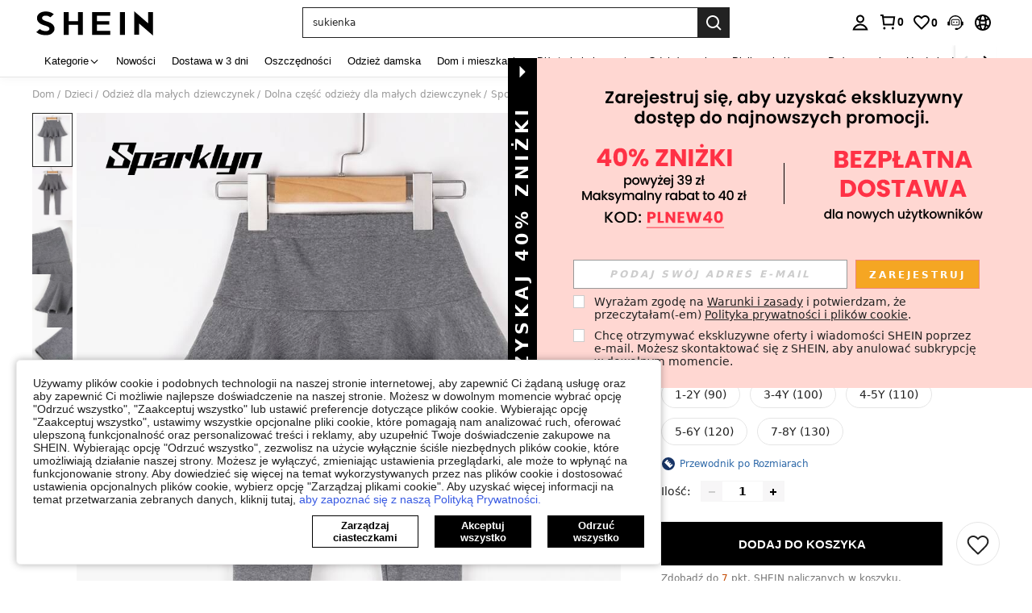

--- FILE ---
content_type: text/plain;charset=UTF-8
request_url: https://de-fp.apitd.net/web/v2?partner=shein_eur
body_size: 582
content:
{"code":"000","result":"G8+hZk9Xj+/PtTvDzB7rQnO++Kg3DIyJ208zUxnR6l9LDSk++7Hffx3W5ANyVkJpAEPQZEV0xBkuK1mmN8A5WhcD7EDzpV0/zxauYDZ/xPkSKy3m69JVmNQQuY0q5Vy+p51CjkDRDtfV6YWBL+pFffDB8M2dyCybpBavpUtCI/J+hwH4GYnbwaTQVtgunjy+SmBjh2HGSClVFxWy6qe+eI0uEWv9SzUZlMjQdqz8SNdcdGqEEAjCQBID7y4zWLNE1sNS+LTtkKYmg1Nba85BjLxXoY/p+QBddbmWuN+IY+TtDK5M6vvF5fZcEjpiQgYURUQ9kMkfQByNjHtAt0pf3Bq3xmOckhZxmELTAwxQsWUPK2EhWIDiq0bLTvEbNn35as0CFMzkJNMWAjEI+h/H9yCtGkA00nA4f+3QF/wo/zn0/RaY3nM1DZNs+kRd6z1kladFDBswfc3OB4wME2jY3GXfDgu1A1f2pB6Gzr0ROSMpBe7GFigDjPvAEbCaPNIyK6tZfSYd88NwuwaZwclvQA==","requestId":"t8je8ke8rkhp727ldxhvpwhua26cbfp0t4s695n0onjigpn5"}

--- FILE ---
content_type: image/svg+xml
request_url: https://shein.ltwebstatic.com/svgicons/2024/12/12/17339732134066346901.svg
body_size: 1905
content:
<svg width="53" height="20" viewBox="0 0 53 20" fill="none" xmlns="http://www.w3.org/2000/svg">
<path d="M50.2373 15.7127L52.5 0H2.5C1.39543 0 0.5 0.895432 0.5 2V18C0.5 19.1046 1.39543 20 2.5 20H45.2883C47.7744 20 49.8829 18.1734 50.2373 15.7127Z" fill="#9462FF"/>
<mask id="mask0_279_9120" style="mask-type:alpha" maskUnits="userSpaceOnUse" x="3" y="2" width="44" height="15">
<rect x="3.5" y="2" width="43" height="15" fill="white"/>
</mask>
<g mask="url(#mask0_279_9120)">
<mask id="mask1_279_9120" style="mask-type:alpha" maskUnits="userSpaceOnUse" x="3" y="2" width="43" height="15">
<rect x="3.5" y="2" width="42.5" height="15" fill="#D9D9D9"/>
</mask>
<g mask="url(#mask1_279_9120)">
<path d="M39.7116 14.9976C40.3383 15.2053 40.9441 15.3092 41.529 15.3092C41.9468 15.3092 42.2183 15.2538 42.3437 15.143C42.6083 14.9075 42.7893 14.5127 42.8868 13.9587L43.1375 12.3796H43.0957C42.3576 13.1137 41.6334 13.4808 40.9232 13.4808C40.213 13.4808 39.7464 13.273 39.5236 12.8575C39.3008 12.428 39.2451 11.777 39.3565 10.9043L40.0667 5.95923H42.0303L41.3828 10.4265C41.3271 11.0082 41.3201 11.3615 41.3619 11.4861C41.4594 11.6939 41.6543 11.7978 41.9468 11.7978C42.281 11.7978 42.664 11.5969 43.0957 11.1952C43.1932 11.1121 43.2698 11.0498 43.3255 11.0082L44.0357 5.95923H45.9785L44.8504 13.9171C44.7112 14.8867 44.3908 15.6001 43.8895 16.0572C43.3882 16.5282 42.6501 16.7637 41.6752 16.7637C40.9928 16.7637 40.213 16.6182 39.3356 16.3273L39.7116 14.9976Z" fill="white"/>
<path d="M33.3909 13.4955C32.7081 13.4955 32.1887 13.2755 31.8328 12.8354C31.4866 12.3954 31.3135 11.7688 31.3135 10.9556C31.3135 10.1425 31.4433 9.36763 31.703 8.63102C31.9723 7.89441 32.3907 7.2726 32.9581 6.76558C33.5256 6.249 34.1892 5.99071 34.949 5.99071C35.276 5.99071 35.7569 6.06724 36.3917 6.2203L36.6802 6.29205L37.0337 4.78535L37.2104 4.032L37.2988 3.65532L37.3633 3.38086L37.3955 3.24363L39.4431 2.74756L39.3203 3.27865L36.9832 13.3233H35.1077L35.2375 12.5771C35.0452 12.7972 34.7663 13.0076 34.4008 13.2085C34.0353 13.3998 33.6987 13.4955 33.3909 13.4955ZM36.334 7.82745C35.7761 7.69352 35.3193 7.62656 34.9634 7.62656C34.6172 7.62656 34.3094 7.81788 34.0401 8.20054C33.7804 8.57362 33.5881 9.00889 33.4631 9.50634C33.338 10.0038 33.2755 10.4821 33.2755 10.9413C33.2755 11.5535 33.5208 11.8597 34.0113 11.8597C34.1652 11.8597 34.3767 11.7736 34.646 11.6014C34.925 11.4292 35.1606 11.257 35.353 11.0848L35.6415 10.8265L36.334 7.82745Z" fill="white"/>
<path fill-rule="evenodd" clip-rule="evenodd" d="M29.2688 5.823C30.4422 5.823 31.0289 6.49742 31.0289 7.84628C31.0289 8.19067 30.9279 8.79335 30.7259 9.65432L29.918 13.17H27.9848L28.7639 9.79782C28.937 9.08034 29.0236 8.58289 29.0236 8.30547C29.0236 8.01848 28.9851 7.8128 28.9081 7.68844C28.8408 7.55451 28.711 7.48754 28.5186 7.48754C28.182 7.48754 27.7732 7.70279 27.2924 8.13327L27.1153 8.29839L27.0381 8.64968L25.9849 13.1698H24.0518L24.8813 9.5824L25.2961 7.78871L25.5034 6.89186L25.5294 6.77976L25.5358 6.75173L27.5647 6.25331L27.4751 6.66088C27.6909 6.45545 27.9666 6.26704 28.3022 6.09564C28.6677 5.91388 28.9899 5.823 29.2688 5.823Z" fill="white"/>
<path d="M19.3101 10.9171C19.3101 11.1563 19.4063 11.3476 19.5987 11.4911C19.8006 11.6346 20.0507 11.7064 20.3489 11.7064C21.0125 11.7064 21.6905 11.6585 22.383 11.5629L22.7581 11.5198L22.5417 12.9404C21.6473 13.2083 20.7624 13.3422 19.8872 13.3422C19.012 13.3422 18.3724 13.1461 17.9684 12.7539C17.5741 12.3617 17.377 11.7877 17.377 11.0319C17.377 10.2762 17.4539 9.60176 17.6078 9.00865C17.7617 8.41553 17.9877 7.87982 18.2858 7.4015C18.5936 6.92318 19.0072 6.54531 19.5265 6.26789C20.0555 5.9809 20.6566 5.8374 21.3299 5.8374C23.013 5.8374 23.8545 6.5501 23.8545 7.97548C23.8545 8.88428 23.5468 9.51088 22.9312 9.85527C22.3157 10.1997 21.2914 10.3719 19.8583 10.3719H19.3534C19.3246 10.4866 19.3101 10.6684 19.3101 10.9171ZM20.1613 8.95125C20.8249 8.95125 21.2866 8.8795 21.5463 8.73601C21.8156 8.59251 21.9502 8.34857 21.9502 8.00418C21.9502 7.59283 21.7098 7.38715 21.2289 7.38715C20.3729 7.38715 19.8199 7.90852 19.5698 8.95125H20.1613Z" fill="white"/>
<path d="M11.7227 13.3277L12.5522 9.74029L12.967 7.9466L13.0707 7.49818L13.1225 7.27396L13.1355 7.21791L15.2031 6.54034L15.1706 6.66949L15.0408 7.18607C15.3293 6.92778 15.6996 6.67427 16.1517 6.42555C16.6037 6.16726 16.9884 6.01898 17.3058 5.98071L16.7432 7.98965C16.2815 8.13314 15.7189 8.35317 15.0552 8.64972L14.709 8.80757L13.6558 13.3277H11.7227Z" fill="white"/>
<path d="M8.24322 8.88664L7.3127 12.7517L7.21445 13.1664L7.16533 13.3737L7.14077 13.4773L7.13477 13.5033H8.30815H9.11295L9.11975 13.4794L9.13647 13.4133L9.16989 13.2809L9.30359 12.7517L10.2341 8.88664L10.4667 7.88217L10.4958 7.75658L8.30138 8.63552L8.24322 8.88664Z" fill="white"/>
<path fill-rule="evenodd" clip-rule="evenodd" d="M3.64011 6.44727L3.64204 6.45013C3.64282 6.45019 3.64359 6.45026 3.64437 6.45032C5.6199 7.86246 8.34608 7.98482 10.4777 6.55555L12.907 4.92666L11.705 3.15305L8.76259 5.12596C7.19712 6.17562 5.39114 6.59763 3.64437 6.45032C3.64295 6.44931 3.64153 6.44829 3.64011 6.44727Z" fill="white"/>
<path d="M9.63289 2.64336L14.1681 2.46832C14.351 2.46126 14.4779 2.64826 14.4028 2.81432L12.5422 6.92847C12.4487 7.13529 12.1472 7.11503 12.0817 6.89753L11.4072 4.65948C11.3928 4.61159 11.364 4.5692 11.3248 4.538L9.48945 3.07989C9.31098 2.9381 9.40493 2.65216 9.63289 2.64336Z" fill="white"/>
</g>
</g>
</svg>


--- FILE ---
content_type: image/svg+xml
request_url: https://shein.ltwebstatic.com/svgicons/icons/sh_pc_sui_icon_more_s_blue_right_2.svg
body_size: -285
content:
<svg width="12" height="12" viewBox="0 0 12 12" fill="none" xmlns="http://www.w3.org/2000/svg">
<path fill-rule="evenodd" clip-rule="evenodd" d="M7.32839 6.00007L4.14641 9.18205L4.85352 9.88916L8.7426 6.00007L4.85352 2.11099L4.14641 2.81809L7.32839 6.00007Z" fill="#2D68A8"/>
</svg>


--- FILE ---
content_type: application/javascript
request_url: https://sc.ltwebstatic.com/she_dist/assets/72474.c551b5c7acef4f62.js
body_size: 658
content:
"use strict";(self.webpackChunkSHEIN_W=self.webpackChunkSHEIN_W||[]).push([[72474],{654512:(e,o,n)=>{n.d(o,{YH:()=>u,bf:()=>i,tO:()=>a,wm:()=>l});n(191951);var t=n(743240),r=n(999421),s=n(632079),c=n(522185);const i={url:["/creatorcenter","/affiliate","/affiliateprogram","/sns-giftcard","/sns-wallet"],queryRule:{from:"creatorcenter"},regRule:{storePage:["store/home$"]},pathIncludes:["help-center"]},u={keys:["pc-coupon-pkg-black-list","pc_register_back_close_coupon_popup"],namespace:"customer"};function a(e,o=!1){o&&(r.u7.operationMonitor({code:"765",show_judge:0,remark:e}),(0,t.Cm)({isLogin:(0,s.isLogin)(),remark:e}),(0,t.ur)({isLogin:(0,s.isLogin)(),type:6}))}const l=({cmcResult:e,analysisReport:o=!1})=>{const n=(0,c.J)(location.search),t=location.pathname,r=location.href;if(((null==e?void 0:e.url)||[]).some((e=>r.indexOf(e)>-1&&(a(`屏蔽CMC命中页面:${e}`,o),!0))))return!1;const{regRule:s={}}=e,i=Object.keys(s),u=[];i.forEach((e=>{let o=s[e];o=o.map((e=>new RegExp(e))),u.push({key:e,regExps:o})}));if(u.some((({key:e,regExps:n})=>!!n.some((e=>e.test(t)))&&(a(`CMC 正则匹配路由不匹配 ${e}`,o),!0))))return!1;const{queryRule:l={}}=e,p=Object.keys(l);if(null==p?void 0:p.some((e=>n[e]==l[e]&&(a(`CMC query参数不匹配 ${e}: ${n[e]}`,o),!0))))return!1;const{pathIncludes:m=[]}=e;return!(null==m?void 0:m.some((e=>!!t.includes(e)&&(a(`CMC pathname 不匹配 ${t}: ${e}`,o),!0))))}},972474:(e,o,n)=>{n.r(o);var t=n(945286),r=n(191951),s=n(632079),c=n(21302),i=n(884880),u=n(654512),a=n(466039);t.A.register(i.R2.COUPON_REVISIT,(()=>n.e(30415).then(n.bind(n,430415))),{priority:i.WT[i.R2.COUPON_REVISIT],type:i.WZ.MARKETING,condition:a.JP.condition,onBeforeShow:e=>{var o,n;if((0,c.pW)())return!1;const{IS_RW:t}=gbCommonInfo,i=u.YH.keys[0],a=(null===(o=e.extraInfo)||void 0===o||null===(n=o.cmcResult)||void 0===n?void 0:n[i])||null||u.bf;if(!(0,u.wm)({cmcResult:a}))return!1;const l=(0,r.getLocalStorage)("useCouponLastTime")||null,p=(0,r.getLocalStorage)("couponPackageLastTime")||null;return!(0,c.YZ)(l)&&!(0,c.YZ)(p)&&((0,s.isLogin)()&&!t)}})}}]);
//# sourceMappingURL=72474.c551b5c7acef4f62.js.map

--- FILE ---
content_type: application/javascript
request_url: https://sc.ltwebstatic.com/she_dist/assets/main-pic-belt.84aba0a7b249e9c7.js
body_size: 1639
content:
(self.webpackChunkSHEIN_W=self.webpackChunkSHEIN_W||[]).push([[46339],{297789:(o,e,l)=>{var i=l(395910);i.__esModule&&(i=i.default),"string"==typeof i&&(i=[[o.id,i,""]]),i.locals&&(o.exports=i.locals);(0,l(474424).A)("a9941740",i,!0,{})},395910:(o,e,l)=>{"use strict";l.r(e),l.d(e,{default:()=>t});var i=l(655975),_=l.n(i),s=l(687277),r=l.n(s)()(_());r.push([o.id,".detailpromotionbelt-ndays[data-v-3ee3724c]{bottom:0;height:auto;position:absolute;z-index:2}[mir=ltr] .detailpromotionbelt-ndays[data-v-3ee3724c],[mir=rtl] .detailpromotionbelt-ndays[data-v-3ee3724c]{left:0;right:0}","",{version:3,sources:["webpack://./public/src/pages/detail/main/components/ATF/inner-components/atf-left/main-pictures/components/belt/Container.vue"],names:[],mappings:"AAEA,4CAIE,QAAA,CAEA,WAAA,CALA,iBAAA,CAIA,SA2BF,CAhCA,4GAEE,MAAA,CACA,OA6BF",sourcesContent:["@import '~public/src/less/variables.less';@import '~public/src/less/mixins/lib.less';@import '~public/src/less/mixins/grid.less';@import '~public/src/less/mixins/buttons.less';@import '~public/src/less/mixins/clamp.less';@sui_color_brand: #000000;@sui_color_main: #222222;@sui_color_discount: #FA6338;@sui_color_discount_dark: #C44A01;@sui_color_promo: #FA6338;@sui_color_promo_dark: #C44A01;@sui_color_promo_bg: #FFF6F3;@sui_color_highlight: #C44A01;@sui_color_highlight_special: #337EFF;@sui_color_welfare: #FA6338;@sui_color_welfare_dark: #C44A01;@sui_color_welfare_bg: #FFF6F3;@sui_color_honor: #FACF19;@sui_color_safety: #198055;@sui_color_safety_bg: #F5FCFB;@sui_color_new: #3CBD45;@sui_color_link: #2D68A8;@sui_color_note_light_bg: #EFF3F8;@sui_color_flash: #FACF19;@sui_color_guide: #FE3B30;@sui_color_unusual: #BF4123;@sui_color_unusual_bg: #FAF0EE;@sui_color_success: #198055;@sui_color_prompt_unusual: #FFE1DB;@sui_color_prompt_warning: #FFF1D5;@sui_color_prompt_success: #E5F5E6;@sui_color_prompt_common: #D9EAFF;@sui_color_button_stroke_light: #BBBBBB;@sui_color_micro_emphasis: #A86104;@sui_color_micro_emphasis_bg: #FFF8EB;@sui_color_lightgreen: #198055;@sui_color_warning: #EF9B00;@sui_color_black: #000000;@sui_color_black_alpha80: rgba(0,0,0,.8);@sui_color_black_alpha60: rgba(0,0,0,.6);@sui_color_black_alpha30: rgba(0,0,0,.3);@sui_color_black_alpha16: rgba(0,0,0,.16);@sui_color_white: #ffffff;@sui_color_white_alpha80: rgba(255,255,255,.8);@sui_color_white_alpha60: rgba(255,255,255,.6);@sui_color_white_alpha30: rgba(255,255,255,.3);@sui_color_white_alpha96: rgba(255,255,255,.96);@sui_color_gray_dark1: #222222;@sui_color_gray_alpha60: rgba(34,34,34,.6);@sui_color_gray_alpha30: rgba(34,34,34,.3);@sui_color_gray_dark2: #666666;@sui_color_gray_dark3: #767676;@sui_color_gray_light1: #959595;@sui_color_gray_light2: #bbbbbb;@sui_color_gray_light3: #cccccc;@sui_color_gray_weak1: #e5e5e5;@sui_color_gray_weak2: #F6F6F6;@sui_color_gray_weak1a: #F2F2F2;@sui_color_club_rosegold_dark1: #873C00;@sui_color_club_rosegold_dark2: #C96E3F;@sui_color_club_rosegold_dark3: #DA7E50;@sui_color_club_rosegold_dark4: #EAA27E;@sui_color_club_rosegold: #FFBA97;@sui_color_club_rosegold_light1: #FFD8C4;@sui_color_club_rosegold_light2: #FFE2D3;@sui_color_club_gold: #FEECC3;@sui_color_club_black: #161616;@sui_color_club_orange: #FF7F46;\n\n.detailpromotionbelt-ndays {\n  position: absolute;\n  left: 0;\n  right: 0;\n  bottom: 0;\n  z-index: 2;\n  height: auto;\n}\n"],sourceRoot:""}]);const t=r},667735:(o,e,l)=>{"use strict";l.r(e),l.d(e,{default:()=>u});var i=l(274061),_=l(6990),s=l(990347),r=l(333806);const t=["src"],a=(0,i.defineComponent)({name:"BeltContainer"}),c=Object.assign(a,{setup(o){const e=(0,i.defineAsyncComponent)((()=>Promise.all([l.e(70780),l.e(87694)]).then(l.bind(l,612495)))),a=s.J.getExposeInstance(),c=(0,r.A)(r.x.PROMOTION_BELT),{promotion_belt:u,show_promotion_belt:n,special_save_text:p,ent_time_text:d,n_day_ship_belt:b}=(0,_.O3)("ATF/Belt",["show_promotion_belt","promotion_belt","special_save_text","ent_time_text","n_day_ship_belt"]),{is_eudsa_time_limit_noshow:m}=(0,_.O3)("ATF/Price",["is_eudsa_time_limit_noshow"]),{base_info:g}=(0,_.O3)("Common",["base_info"]),h=(0,i.computed)((()=>{var o;if("priceDiscount"===(null===(o=u.value)||void 0===o?void 0:o.component))return"";const{showBeltStatus:e="",imageUrl:l=""}=b.value||{};return"1"===e&&l})),F="BELT_EXPOSE_ICON_PREFIX",A=(0,i.computed)((()=>{var o,e,l;return((null===(o=g.value)||void 0===o?void 0:o.goods_id)||"")+((null===(e=u.value)||void 0===e?void 0:e.component)||"")+((null===(l=u.value)||void 0===l?void 0:l.labelId)||"")+(h.value?"-n-day-ship":"")})),f=(0,i.ref)({[A.value]:1});return(0,i.watch)(A,(o=>{var e;f.value[o]||(f.value[o]=1,null==a||null===(e=a.resetAll)||void 0===e||e.call(a,F))})),(o,l)=>{const _=(0,i.resolveDirective)("expose");return(0,i.openBlock)(),(0,i.createElementBlock)(i.Fragment,null,[(0,i.withDirectives)((0,i.createElementVNode)("img",{class:"detailpromotionbelt-ndays",style:{width:1/3*100+"%"},src:(0,i.unref)(h)||""},null,8,t),[[i.vShow,(0,i.unref)(h)],[_,(0,i.unref)(n)?{}:{id:"1-8-9-4",prefix:F,data:{hasNDayShip:!0}}]]),(0,i.unref)(n)?((0,i.openBlock)(),(0,i.createBlock)((0,i.unref)(e),{key:0,"expose-prefix":F,"has-n-day-ship":!!(0,i.unref)(h),"ent-time-text":(0,i.unref)(d),"special-save-text":(0,i.unref)(p),"promotion-belt":(0,i.unref)(u),"is-eudsa-time-limit-noshow":(0,i.unref)(m),"count-down-info":(0,i.unref)(c)},null,8,["has-n-day-ship","ent-time-text","special-save-text","promotion-belt","is-eudsa-time-limit-noshow","count-down-info"])):(0,i.createCommentVNode)("v-if",!0)],64)}}});l(297789);const u=(0,l(196957).A)(c,[["__scopeId","data-v-3ee3724c"],["__file","Container.vue"]])}}]);
//# sourceMappingURL=main-pic-belt.84aba0a7b249e9c7.js.map